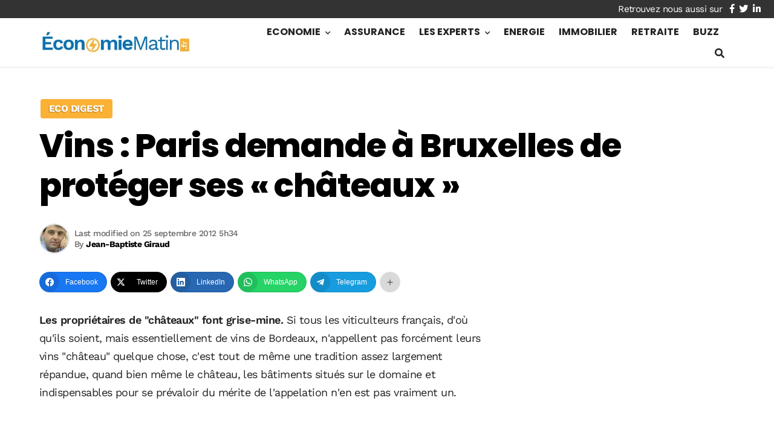

--- FILE ---
content_type: text/html; charset=utf-8
request_url: https://www.google.com/recaptcha/api2/aframe
body_size: 267
content:
<!DOCTYPE HTML><html><head><meta http-equiv="content-type" content="text/html; charset=UTF-8"></head><body><script nonce="__XPpASe5iHhDAPlE1hjcQ">/** Anti-fraud and anti-abuse applications only. See google.com/recaptcha */ try{var clients={'sodar':'https://pagead2.googlesyndication.com/pagead/sodar?'};window.addEventListener("message",function(a){try{if(a.source===window.parent){var b=JSON.parse(a.data);var c=clients[b['id']];if(c){var d=document.createElement('img');d.src=c+b['params']+'&rc='+(localStorage.getItem("rc::a")?sessionStorage.getItem("rc::b"):"");window.document.body.appendChild(d);sessionStorage.setItem("rc::e",parseInt(sessionStorage.getItem("rc::e")||0)+1);localStorage.setItem("rc::h",'1769108029864');}}}catch(b){}});window.parent.postMessage("_grecaptcha_ready", "*");}catch(b){}</script></body></html>